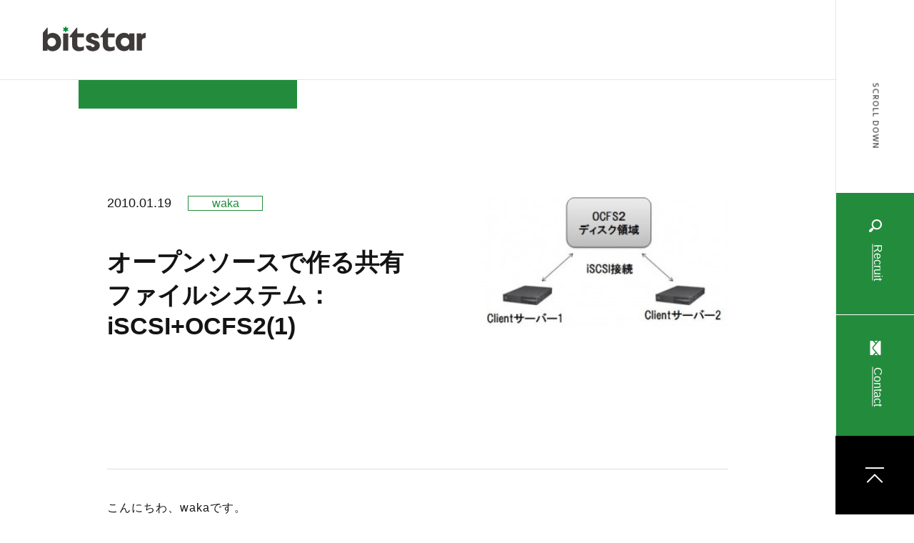

--- FILE ---
content_type: text/html; charset=UTF-8
request_url: https://bitstar.jp/blog/2010/01/19/878/
body_size: 8631
content:
<!DOCTYPE html>
<html lang="ja">
<head>
  <title>オープンソースで作る共有ファイルシステム：iSCSI+OCFS2(1)｜スタッフブログ - ビットスター株式会社</title>

  <meta name="description" content="オープンソースで作る共有ファイルシステム：iSCSI+OCFS2(1)｜スタッフブログ - ビットスター株式会社">
  <meta charset="utf-8" />
  <meta name="viewport" content="width=device-width,user-scalable=no">
  <meta property="og:title" content="オープンソースで作る共有ファイルシステム：iSCSI+OCFS2(1)｜スタッフブログ - ビットスター株式会社" />
  <meta property="og:description" content="こんにちわ、wakaです。今回からは弊社の主力業務のひとつであるシステム運用面でオープンソースを活用..." />
    <meta property="og:image" content="https://bitstar.jp/common/img/base/og.png">
    <meta property="og:url" content="https://bitstar.jp/blog/2010/01/19/878/" />
  <meta http-equiv="X-UA-Compatible" content="IE=edge"/>
  <script>
    (function(d) {
      var config = {
        kitId: 'sjz3qzn',
        scriptTimeout: 3000,
        async: true
      },
      h=d.documentElement,t=setTimeout(function(){h.className=h.className.replace(/\bwf-loading\b/g,"")+" wf-inactive";},config.scriptTimeout),tk=d.createElement("script"),f=false,s=d.getElementsByTagName("script")[0],a;h.className+=" wf-loading";tk.src='https://use.typekit.net/'+config.kitId+'.js';tk.async=true;tk.onload=tk.onreadystatechange=function(){a=this.readyState;if(f||a&&a!="complete"&&a!="loaded")return;f=true;clearTimeout(t);try{Typekit.load(config)}catch(e){}};s.parentNode.insertBefore(tk,s)
    })(document);
  </script>
  <script>
    (function(i,s,o,g,r,a,m){i['GoogleAnalyticsObject']=r;i[r]=i[r]||function(){
    (i[r].q=i[r].q||[]).push(arguments)},i[r].l=1*new Date();a=s.createElement(o),
    m=s.getElementsByTagName(o)[0];a.async=1;a.src=g;m.parentNode.insertBefore(a,m)
    })(window,document,'script','//www.google-analytics.com/analytics.js','ga');
    ga('create', 'UA-2970499-4', 'auto');
    ga('send', 'pageview');
  </script>
  <link rel="preconnect" href="https://fonts.gstatic.com">
  <link href="https://fonts.googleapis.com/css2?family=Hind:wght@400;700&display=swap" rel="stylesheet">
  <link rel="stylesheet" type="text/css" href="/common/js/libs/slick/slick.css"/>
  <link rel="stylesheet" type="text/css" href="/common/js/libs/slick/slick-theme.css"/>
  <link rel="shortcut icon" href="/common/img/base/favicon.ico" type="/common/img/base/favicon.ico">
  <link rel="stylesheet" href="/common/css/common.css?v7">
  
  <!-- 事例紹介固定ページのCSS -->
      
  <!-- 事例紹介のCSS -->
    <link rel="stylesheet" type="text/css" href="/common/css/work_style.css"/>
  
  <meta name='robots' content='max-image-preview:large' />
<link rel="alternate" title="oEmbed (JSON)" type="application/json+oembed" href="https://bitstar.jp/wp-json/oembed/1.0/embed?url=https%3A%2F%2Fbitstar.jp%2Fblog%2F2010%2F01%2F19%2F878%2F" />
<link rel="alternate" title="oEmbed (XML)" type="text/xml+oembed" href="https://bitstar.jp/wp-json/oembed/1.0/embed?url=https%3A%2F%2Fbitstar.jp%2Fblog%2F2010%2F01%2F19%2F878%2F&#038;format=xml" />
<style id='wp-img-auto-sizes-contain-inline-css' type='text/css'>
img:is([sizes=auto i],[sizes^="auto," i]){contain-intrinsic-size:3000px 1500px}
/*# sourceURL=wp-img-auto-sizes-contain-inline-css */
</style>
<style id='wp-emoji-styles-inline-css' type='text/css'>

	img.wp-smiley, img.emoji {
		display: inline !important;
		border: none !important;
		box-shadow: none !important;
		height: 1em !important;
		width: 1em !important;
		margin: 0 0.07em !important;
		vertical-align: -0.1em !important;
		background: none !important;
		padding: 0 !important;
	}
/*# sourceURL=wp-emoji-styles-inline-css */
</style>
<style id='wp-block-library-inline-css' type='text/css'>
:root{--wp-block-synced-color:#7a00df;--wp-block-synced-color--rgb:122,0,223;--wp-bound-block-color:var(--wp-block-synced-color);--wp-editor-canvas-background:#ddd;--wp-admin-theme-color:#007cba;--wp-admin-theme-color--rgb:0,124,186;--wp-admin-theme-color-darker-10:#006ba1;--wp-admin-theme-color-darker-10--rgb:0,107,160.5;--wp-admin-theme-color-darker-20:#005a87;--wp-admin-theme-color-darker-20--rgb:0,90,135;--wp-admin-border-width-focus:2px}@media (min-resolution:192dpi){:root{--wp-admin-border-width-focus:1.5px}}.wp-element-button{cursor:pointer}:root .has-very-light-gray-background-color{background-color:#eee}:root .has-very-dark-gray-background-color{background-color:#313131}:root .has-very-light-gray-color{color:#eee}:root .has-very-dark-gray-color{color:#313131}:root .has-vivid-green-cyan-to-vivid-cyan-blue-gradient-background{background:linear-gradient(135deg,#00d084,#0693e3)}:root .has-purple-crush-gradient-background{background:linear-gradient(135deg,#34e2e4,#4721fb 50%,#ab1dfe)}:root .has-hazy-dawn-gradient-background{background:linear-gradient(135deg,#faaca8,#dad0ec)}:root .has-subdued-olive-gradient-background{background:linear-gradient(135deg,#fafae1,#67a671)}:root .has-atomic-cream-gradient-background{background:linear-gradient(135deg,#fdd79a,#004a59)}:root .has-nightshade-gradient-background{background:linear-gradient(135deg,#330968,#31cdcf)}:root .has-midnight-gradient-background{background:linear-gradient(135deg,#020381,#2874fc)}:root{--wp--preset--font-size--normal:16px;--wp--preset--font-size--huge:42px}.has-regular-font-size{font-size:1em}.has-larger-font-size{font-size:2.625em}.has-normal-font-size{font-size:var(--wp--preset--font-size--normal)}.has-huge-font-size{font-size:var(--wp--preset--font-size--huge)}.has-text-align-center{text-align:center}.has-text-align-left{text-align:left}.has-text-align-right{text-align:right}.has-fit-text{white-space:nowrap!important}#end-resizable-editor-section{display:none}.aligncenter{clear:both}.items-justified-left{justify-content:flex-start}.items-justified-center{justify-content:center}.items-justified-right{justify-content:flex-end}.items-justified-space-between{justify-content:space-between}.screen-reader-text{border:0;clip-path:inset(50%);height:1px;margin:-1px;overflow:hidden;padding:0;position:absolute;width:1px;word-wrap:normal!important}.screen-reader-text:focus{background-color:#ddd;clip-path:none;color:#444;display:block;font-size:1em;height:auto;left:5px;line-height:normal;padding:15px 23px 14px;text-decoration:none;top:5px;width:auto;z-index:100000}html :where(.has-border-color){border-style:solid}html :where([style*=border-top-color]){border-top-style:solid}html :where([style*=border-right-color]){border-right-style:solid}html :where([style*=border-bottom-color]){border-bottom-style:solid}html :where([style*=border-left-color]){border-left-style:solid}html :where([style*=border-width]){border-style:solid}html :where([style*=border-top-width]){border-top-style:solid}html :where([style*=border-right-width]){border-right-style:solid}html :where([style*=border-bottom-width]){border-bottom-style:solid}html :where([style*=border-left-width]){border-left-style:solid}html :where(img[class*=wp-image-]){height:auto;max-width:100%}:where(figure){margin:0 0 1em}html :where(.is-position-sticky){--wp-admin--admin-bar--position-offset:var(--wp-admin--admin-bar--height,0px)}@media screen and (max-width:600px){html :where(.is-position-sticky){--wp-admin--admin-bar--position-offset:0px}}

/*# sourceURL=wp-block-library-inline-css */
</style><style id='global-styles-inline-css' type='text/css'>
:root{--wp--preset--aspect-ratio--square: 1;--wp--preset--aspect-ratio--4-3: 4/3;--wp--preset--aspect-ratio--3-4: 3/4;--wp--preset--aspect-ratio--3-2: 3/2;--wp--preset--aspect-ratio--2-3: 2/3;--wp--preset--aspect-ratio--16-9: 16/9;--wp--preset--aspect-ratio--9-16: 9/16;--wp--preset--color--black: #000000;--wp--preset--color--cyan-bluish-gray: #abb8c3;--wp--preset--color--white: #ffffff;--wp--preset--color--pale-pink: #f78da7;--wp--preset--color--vivid-red: #cf2e2e;--wp--preset--color--luminous-vivid-orange: #ff6900;--wp--preset--color--luminous-vivid-amber: #fcb900;--wp--preset--color--light-green-cyan: #7bdcb5;--wp--preset--color--vivid-green-cyan: #00d084;--wp--preset--color--pale-cyan-blue: #8ed1fc;--wp--preset--color--vivid-cyan-blue: #0693e3;--wp--preset--color--vivid-purple: #9b51e0;--wp--preset--gradient--vivid-cyan-blue-to-vivid-purple: linear-gradient(135deg,rgb(6,147,227) 0%,rgb(155,81,224) 100%);--wp--preset--gradient--light-green-cyan-to-vivid-green-cyan: linear-gradient(135deg,rgb(122,220,180) 0%,rgb(0,208,130) 100%);--wp--preset--gradient--luminous-vivid-amber-to-luminous-vivid-orange: linear-gradient(135deg,rgb(252,185,0) 0%,rgb(255,105,0) 100%);--wp--preset--gradient--luminous-vivid-orange-to-vivid-red: linear-gradient(135deg,rgb(255,105,0) 0%,rgb(207,46,46) 100%);--wp--preset--gradient--very-light-gray-to-cyan-bluish-gray: linear-gradient(135deg,rgb(238,238,238) 0%,rgb(169,184,195) 100%);--wp--preset--gradient--cool-to-warm-spectrum: linear-gradient(135deg,rgb(74,234,220) 0%,rgb(151,120,209) 20%,rgb(207,42,186) 40%,rgb(238,44,130) 60%,rgb(251,105,98) 80%,rgb(254,248,76) 100%);--wp--preset--gradient--blush-light-purple: linear-gradient(135deg,rgb(255,206,236) 0%,rgb(152,150,240) 100%);--wp--preset--gradient--blush-bordeaux: linear-gradient(135deg,rgb(254,205,165) 0%,rgb(254,45,45) 50%,rgb(107,0,62) 100%);--wp--preset--gradient--luminous-dusk: linear-gradient(135deg,rgb(255,203,112) 0%,rgb(199,81,192) 50%,rgb(65,88,208) 100%);--wp--preset--gradient--pale-ocean: linear-gradient(135deg,rgb(255,245,203) 0%,rgb(182,227,212) 50%,rgb(51,167,181) 100%);--wp--preset--gradient--electric-grass: linear-gradient(135deg,rgb(202,248,128) 0%,rgb(113,206,126) 100%);--wp--preset--gradient--midnight: linear-gradient(135deg,rgb(2,3,129) 0%,rgb(40,116,252) 100%);--wp--preset--font-size--small: 13px;--wp--preset--font-size--medium: 20px;--wp--preset--font-size--large: 36px;--wp--preset--font-size--x-large: 42px;--wp--preset--spacing--20: 0.44rem;--wp--preset--spacing--30: 0.67rem;--wp--preset--spacing--40: 1rem;--wp--preset--spacing--50: 1.5rem;--wp--preset--spacing--60: 2.25rem;--wp--preset--spacing--70: 3.38rem;--wp--preset--spacing--80: 5.06rem;--wp--preset--shadow--natural: 6px 6px 9px rgba(0, 0, 0, 0.2);--wp--preset--shadow--deep: 12px 12px 50px rgba(0, 0, 0, 0.4);--wp--preset--shadow--sharp: 6px 6px 0px rgba(0, 0, 0, 0.2);--wp--preset--shadow--outlined: 6px 6px 0px -3px rgb(255, 255, 255), 6px 6px rgb(0, 0, 0);--wp--preset--shadow--crisp: 6px 6px 0px rgb(0, 0, 0);}:where(.is-layout-flex){gap: 0.5em;}:where(.is-layout-grid){gap: 0.5em;}body .is-layout-flex{display: flex;}.is-layout-flex{flex-wrap: wrap;align-items: center;}.is-layout-flex > :is(*, div){margin: 0;}body .is-layout-grid{display: grid;}.is-layout-grid > :is(*, div){margin: 0;}:where(.wp-block-columns.is-layout-flex){gap: 2em;}:where(.wp-block-columns.is-layout-grid){gap: 2em;}:where(.wp-block-post-template.is-layout-flex){gap: 1.25em;}:where(.wp-block-post-template.is-layout-grid){gap: 1.25em;}.has-black-color{color: var(--wp--preset--color--black) !important;}.has-cyan-bluish-gray-color{color: var(--wp--preset--color--cyan-bluish-gray) !important;}.has-white-color{color: var(--wp--preset--color--white) !important;}.has-pale-pink-color{color: var(--wp--preset--color--pale-pink) !important;}.has-vivid-red-color{color: var(--wp--preset--color--vivid-red) !important;}.has-luminous-vivid-orange-color{color: var(--wp--preset--color--luminous-vivid-orange) !important;}.has-luminous-vivid-amber-color{color: var(--wp--preset--color--luminous-vivid-amber) !important;}.has-light-green-cyan-color{color: var(--wp--preset--color--light-green-cyan) !important;}.has-vivid-green-cyan-color{color: var(--wp--preset--color--vivid-green-cyan) !important;}.has-pale-cyan-blue-color{color: var(--wp--preset--color--pale-cyan-blue) !important;}.has-vivid-cyan-blue-color{color: var(--wp--preset--color--vivid-cyan-blue) !important;}.has-vivid-purple-color{color: var(--wp--preset--color--vivid-purple) !important;}.has-black-background-color{background-color: var(--wp--preset--color--black) !important;}.has-cyan-bluish-gray-background-color{background-color: var(--wp--preset--color--cyan-bluish-gray) !important;}.has-white-background-color{background-color: var(--wp--preset--color--white) !important;}.has-pale-pink-background-color{background-color: var(--wp--preset--color--pale-pink) !important;}.has-vivid-red-background-color{background-color: var(--wp--preset--color--vivid-red) !important;}.has-luminous-vivid-orange-background-color{background-color: var(--wp--preset--color--luminous-vivid-orange) !important;}.has-luminous-vivid-amber-background-color{background-color: var(--wp--preset--color--luminous-vivid-amber) !important;}.has-light-green-cyan-background-color{background-color: var(--wp--preset--color--light-green-cyan) !important;}.has-vivid-green-cyan-background-color{background-color: var(--wp--preset--color--vivid-green-cyan) !important;}.has-pale-cyan-blue-background-color{background-color: var(--wp--preset--color--pale-cyan-blue) !important;}.has-vivid-cyan-blue-background-color{background-color: var(--wp--preset--color--vivid-cyan-blue) !important;}.has-vivid-purple-background-color{background-color: var(--wp--preset--color--vivid-purple) !important;}.has-black-border-color{border-color: var(--wp--preset--color--black) !important;}.has-cyan-bluish-gray-border-color{border-color: var(--wp--preset--color--cyan-bluish-gray) !important;}.has-white-border-color{border-color: var(--wp--preset--color--white) !important;}.has-pale-pink-border-color{border-color: var(--wp--preset--color--pale-pink) !important;}.has-vivid-red-border-color{border-color: var(--wp--preset--color--vivid-red) !important;}.has-luminous-vivid-orange-border-color{border-color: var(--wp--preset--color--luminous-vivid-orange) !important;}.has-luminous-vivid-amber-border-color{border-color: var(--wp--preset--color--luminous-vivid-amber) !important;}.has-light-green-cyan-border-color{border-color: var(--wp--preset--color--light-green-cyan) !important;}.has-vivid-green-cyan-border-color{border-color: var(--wp--preset--color--vivid-green-cyan) !important;}.has-pale-cyan-blue-border-color{border-color: var(--wp--preset--color--pale-cyan-blue) !important;}.has-vivid-cyan-blue-border-color{border-color: var(--wp--preset--color--vivid-cyan-blue) !important;}.has-vivid-purple-border-color{border-color: var(--wp--preset--color--vivid-purple) !important;}.has-vivid-cyan-blue-to-vivid-purple-gradient-background{background: var(--wp--preset--gradient--vivid-cyan-blue-to-vivid-purple) !important;}.has-light-green-cyan-to-vivid-green-cyan-gradient-background{background: var(--wp--preset--gradient--light-green-cyan-to-vivid-green-cyan) !important;}.has-luminous-vivid-amber-to-luminous-vivid-orange-gradient-background{background: var(--wp--preset--gradient--luminous-vivid-amber-to-luminous-vivid-orange) !important;}.has-luminous-vivid-orange-to-vivid-red-gradient-background{background: var(--wp--preset--gradient--luminous-vivid-orange-to-vivid-red) !important;}.has-very-light-gray-to-cyan-bluish-gray-gradient-background{background: var(--wp--preset--gradient--very-light-gray-to-cyan-bluish-gray) !important;}.has-cool-to-warm-spectrum-gradient-background{background: var(--wp--preset--gradient--cool-to-warm-spectrum) !important;}.has-blush-light-purple-gradient-background{background: var(--wp--preset--gradient--blush-light-purple) !important;}.has-blush-bordeaux-gradient-background{background: var(--wp--preset--gradient--blush-bordeaux) !important;}.has-luminous-dusk-gradient-background{background: var(--wp--preset--gradient--luminous-dusk) !important;}.has-pale-ocean-gradient-background{background: var(--wp--preset--gradient--pale-ocean) !important;}.has-electric-grass-gradient-background{background: var(--wp--preset--gradient--electric-grass) !important;}.has-midnight-gradient-background{background: var(--wp--preset--gradient--midnight) !important;}.has-small-font-size{font-size: var(--wp--preset--font-size--small) !important;}.has-medium-font-size{font-size: var(--wp--preset--font-size--medium) !important;}.has-large-font-size{font-size: var(--wp--preset--font-size--large) !important;}.has-x-large-font-size{font-size: var(--wp--preset--font-size--x-large) !important;}
/*# sourceURL=global-styles-inline-css */
</style>

<style id='classic-theme-styles-inline-css' type='text/css'>
/*! This file is auto-generated */
.wp-block-button__link{color:#fff;background-color:#32373c;border-radius:9999px;box-shadow:none;text-decoration:none;padding:calc(.667em + 2px) calc(1.333em + 2px);font-size:1.125em}.wp-block-file__button{background:#32373c;color:#fff;text-decoration:none}
/*# sourceURL=/wp-includes/css/classic-themes.min.css */
</style>
<link rel="https://api.w.org/" href="https://bitstar.jp/wp-json/" /><link rel="alternate" title="JSON" type="application/json" href="https://bitstar.jp/wp-json/wp/v2/blog/878" /><link rel="canonical" href="https://bitstar.jp/blog/2010/01/19/878/" />
</head>
<body id="cat-staff-single" class="page-single ">

  
<header class="l-header">
  <div class="l-header-in">
    <div class="l-header-in-top">
      <div class="l-header-in-line">
        
      </div>
      <p class="l-header-in-line-txt u-text-12 eachTextAnime">
        SCROLL DOWN
      </p>
    </div>

    <div class="l-header-in-sp-logo">
      <a href="/">
        <img src="
        /common/img/base/logo.svg" alt="bitstar" width="144" height="38">
      </a>
    </div>

    <div class="l-header-in-sp-recruit">
    <a href="https://recruit.bitstar.jp/" class="l-header-in-bottom-green">
      <span class="m-icon"><img src="/common/img/base/glass-white.svg" alt="" width="18" height="24"></span>
      <span class="m-line">Recruit</span>
    </a>
    </div>
    <div class="l-header-in-sp-contact">
      <a href="/contact/" class="l-header-in-bottom-green">
        <span class="m-icon"><img src="/common/img/base/mail-icon.svg" alt="" width="18" height="24"></span>
        <span class="m-line">Contact</span>
      </a>
    </div>

    <div class="l-header-in-middle">
      <div class="btn-trigger">
        <span></span>
        <span></span>
        <span></span>
      </div>
    </div>


    <div class="l-header-in-bottom">
      <a href="https://recruit.bitstar.jp/" class="l-header-in-bottom-green">
        <span class="m-icon"><img src="/common/img/header/glass-white.svg" alt="" width="18" height="24"></span>
        <span class="m-line">Recruit</span>
      </a>
      <a href="/contact/" class="l-header-in-bottom-green">
        <span class="m-icon"><img src="/common/img/base/mail-icon.svg" alt="" width="18" height="24"></span>
        <span class="m-line">Contact</span>
      </a>
      <a href="#" class="l-header-in-bottom-anker">
        <img src="/common/img/base/anker-icon.svg" alt="TOP" width="28" height="24">
      </a>
    </div>
  </div><!-- l-header -->

</header><!-- /header -->

<div class="l-header-sp">
  <div class="l-header-sp-in">
    <p class="l-header-sp-in-logo">
      <a href="/"><img src="/common/img/header/logo.svg" alt="" width="148" height="44"></a>
    </p>
    <div class="l-header-sp-column">
      <div class="l-header-sp-column-l">
        <ul class="l-header-sp-list">
          <li class="l-header-sp-list-item">
            <a href="/news/" class="u-text-62">
              NEWS
            </a>
          </li>
          <li class="l-header-sp-list-item">
            <a href="/company/" class="u-text-62">
              COMPANY
            </a>
          </li>
          <li class="l-header-sp-list-item">
            <a href="/business/" class="u-text-62">
              BUSINESS
            </a>
          </li>
          <li class="l-header-sp-list-item">
            <a href="/works/" class="u-text-62">
              WORKS
            </a>
          </li>
          <li class="l-header-sp-list-item">
            <a href="/action/" class="u-text-62">
              ACTION
            </a>
          </li>
        </ul><!-- l-header-sp-list -->
      </div><!-- l-header-sp-column-l -->
      <div class="l-header-sp-column-r">
        <ul class="l-header-sp-list">
          <li class="l-header-sp-list-item">
            <a href="https://recruit.bitstar.jp/" class="u-text-45" target="_blank">
              RECRUIT <span><img src="/common/img/header/blank-white.svg" alt="" width="24" height="24"></span>
            </a>
          </li>
          <li class="l-header-sp-list-item">
            <a href="/blog/" class="u-text-45">
              STAFF BLOG
            </a>
          </li>
          <li class="l-header-sp-list-item">
            <a href="/contact/" class="u-text-45">
              CONTACT US
            </a>
          </li>
        </ul><!-- l-header-sp-list -->
        <ul class="l-header-sp-list-sub">
          <li class="l-header-sp-list-sub-item">
            <a href="/sitemap/" class="u-text-18">
              サイトマップ
            </a>
          </li>
          <li class="l-header-sp-list-sub-item">
            <a href="/yakkan/" class="u-text-18">
              約款
            </a>
          </li>
          <li class="l-header-sp-list-sub-item">
            <a href="/iso27001/" class="u-text-18">
              情報セキュリティ
            </a>
          </li>
          <li class="l-header-sp-list-sub-item">
            <a href="/privacy/" class="u-text-18">
              プライバシーポリシー
            </a>
          </li>
        </ul>
        <ul class="l-header-sp-list-sns">
          <li class="l-header-sp-list-sns-item">
            <a href="https://twitter.com/bitstar_jp" target="_blank"><img src="/common/img/foot/tw-icon.svg" alt="Xのアイコン" width="50" height="auto"></a>
          </li>
          <li class="l-header-sp-list-sns-item">
            <a href="https://www.facebook.com/bitstar.jp/" target="_blank"><img src="/common/img/foot/fb-icon.svg" alt="Facebookのアイコン" width="54" height="auto"></a>
          </li>
          <li class="l-header-sp-list-sns-item">
            <a href="https://www.instagram.com/bitstar.inc/" target="_blank"><img src="/common/img/foot/ig-icon.svg" alt="Instagramのアイコン" width="54" height="auto"></a>
          </li>
          <li class="l-header-sp-list-sns-item l-header-sp-list-sns-item--connpass">
            <a href="https://bitstar.connpass.com" target="_blank"><img src="/common/img/foot/connpass.png" alt="connpassのアイコン" width="130" height="auto"></a>
          </li>
        </ul>
      </div><!-- l-header-sp-column-l -->
    </div><!-- l-header-sp-column -->
    
    
  </div><!-- l-header-sp-in -->
</div><!-- l-header-sp -->

<div class="m-container">

  <div class="m-page">
    <div class="m-page-logo">
      <a href="/">
        <img src="/common/img/base/logo.svg" alt="bitstar" width="144" height="38">
      </a>
    </div>
  </div>

  <div class="m-page-nav m-news">
    <div class="l-wrap l-wrap-sp">

    </div>
  </div><!-- m-page-nav -->

  <div class="m-news-contents">
        <div class="m-news-contents-single">
      <div class="m-news-contents-column">
        <div class="m-news-contents-column-l">
          <dl class="m-news-contents-column-l-dl">
            <dt class="m-news-contents-column-l-dt m-news-contents-day u-text-18">
              2010.01.19            </dt>
                        <dd class="m-news-contents-column-l-dd m-news-contents-cat c-green u-text-16">
                              <span><a href="https://bitstar.jp/blog-cat/waka/">waka</a></span>
                          </dd>
                      </dl>
          <h1 class="m-news-contents-column-l-title u-text-34 m-bold">
            オープンソースで作る共有ファイルシステム：iSCSI+OCFS2(1)          </h1>
        </div>
        <div class="m-news-contents-column-r">
          <figure>
                        <img src="https://bitstar.jp/_wp/wp-content/uploads/2010/01/blog20100119-300x158.jpg" alt="" />
                      </figure>
        </div>
      </div><!-- m-news-contents-column -->

      <div class="m-news-contents-wysiwyg m-news-contents-wysiwyg-border">

        <p>こんにちわ、wakaです。<br />
今回からは弊社の主力業務のひとつであるシステム運用面でオープンソースを活用したピックスを紹介していきたいと思います。<br />
第1回目は共有ファイルシステムについてのお話です。</p>
<p>さて、皆さんファイル共有したいというときには何を使用するでしょうか？<br />
Linuxになじみのある方であればNFS、Sambaあたりを思い浮かべると思います。<br />
いずれもディレクトリ単位でのファイル共有をアプリケーションレイヤで行う仕組みです。<br />
これらはアプリケーションレイヤでのファイル共有システムであるため、最大で60MB/秒ほどの転送速度が限界のようです。</p>
<p>では、データベースサーバーのような高速でのファイルI/O処理を行う必要がある場合のファイル共有はどうしたらよいのでしょうか？<br />
その答えとなるのが今回のトピックスである「共有ファイルシステム：iSCSI+OCFS2」となります。<br />
その名の通りファイルシステムレベルでの共有を行うため、アプリケーションに依存することなく高速な転送速度が期待できます。<br />
しかし、一方ではファイルシステムについての正しい知識・複雑な管理が必要なため敷居が高いのも事実です。</p>
<p>以下に要点をまとめます。</p>
<p>○<b>ファイル共有について</b><br />
(1)NFS(NetworkFileSystem)<br />
現在version4がリリースされている。ディレクトリ・ファイル単位でのファイル共有機能が使用可能。<br />
設定・構築は比較的容易。ファイルI/Oの性能面で厳しい要件が求められない場合は最適。<br />
※version4でのI/O限界値はReadで約80MB/sec、Writeで約60MB/secほど。<br />
(2)Samba<br />
Linux系OSでWindowsファイルサーバーなどとの相互接続を実現するフリーソフトウェア。<br />
ディレクトリ単位でのファイル共有機能が使用可能。</p>
<p>○<b>ファイルシステムについて</b><br />
(1)Linuxローカルファイルシステムとしては通常使用されるのはext2/ext3/ReiserFSあたり？<br />
これらは非共有型のファイルシステムなので無理やり共有して使用するとファイルシステムが壊れる。<br />
(2)共有型ファイルシステムとしてはOCFS2(Oracle Cluster File System)/RedHat GFS/ZFSなど。<br />
共有型ファイルシステムであり、使用用途は様々。GBイーサ環境が安価で構築できるようになり、手間を惜しまなければ低価格の機材構成でオープンソースのみを利用して比較的高性能な共有ファイルシステム環境が構築することができる。</p>
<p>○<b>構築について</b><br />
(1)物理的にもファイルシステムが共有できる必要があるため、今回はiSCSIで複数OSから接続したディスク領域にOCFS2環境を構築する。<br />
(2)構築手順<br />
　①iSCSI Target サーバー(ディスク領域として接続される側)の構築<br />
　②iSCSI Client サーバー(接続する側)の構築<br />
　③Clientサーバー上でiSCSI接続したディスク領域にOCFS2ファイルシステムの構築<br />
　④共有ファイルシステム動作試験/性能測定<br />
(3)構築例環境<br />
OS：CentOS5.4<br />
<構成図><br />
<a href="https://bitstar.jp/blog/?p=886" rel="attachment wp-att-899"><img decoding="async" src="https://bitstar.jp/_wp/wp-content/uploads/2010/01/blog20100119-300x158.jpg" alt="blog20100119" title="blog20100119" width="300" height="158" class="alignnone size-medium wp-image-899" /></a></p>
<p>今回はここまで、次回からは実際に環境構築していきます。</p>
<p>waka</p>

      </div>




                      <div class="m-post-links">
            <div class="m-post-links-item">
                      <a href="https://bitstar.jp/blog/2010/01/21/915/" class="m-post-links-item-prev">
                <img src="/common/img/base/allow-black.svg" alt="" width="20">
              </a>
                    </div>
            <div class="m-post-links-item-center">
              <a href="/blog/" class="">一覧に戻る</a>
            </div>
            <div class="m-post-links-item">
                      <a href="https://bitstar.jp/blog/2010/01/14/865/" class="m-post-links-item-next">
                <img src="/common/img/base/allow-black.svg" alt="" width="20">
              </a>
                    </div>
          </div>
          <!-- <div class="m-post-links-item-center">
            <a href="" class="">一覧に戻る</a>
          </div> -->
      


    </div><!-- m-news-contents-single- -->
      </div><!-- m-news-contents -->



</div><!-- m-container -->

<footer class="m-foot">
  <div class="l-wrap l-wrap-sp">
    <div class="m-foot-column">
      <div class="m-foot-column-l">
        <a href="/" title="" class="m-foot-column-l-logo"><img src="/common/img/foot/foot-logo.svg" alt="ITでこまったをよかったに。" width="210" height="78"></a>
        <div class="m-foot-column-l-in">
          <p class="m-foot-column-l-link u-text-15">
            <span>Tel.</span><a href="tel:0112410064" class="u-text-15">011-241-0064</a>
          </p>
          <p class="m-foot-column-l-link u-text-15">
            <span>Fax.050-3737-4978</span>
          </p>
          <ul class="m-foot-bottom-r-sns-list pc-Only">
              <li class="m-foot-bottom-r-sns-list-item">
                <a href="https://twitter.com/bitstar_jp" target="_blank">
                  <img src="/common/img/foot/tw-icon.svg" alt="Xのアイコン" width="23" height="23">
                </a>
              </li>
              <li class="m-foot-bottom-r-sns-list-item">
                <a href="https://www.facebook.com/bitstar.jp/" target="_blank">
                  <img src="/common/img/foot/fb-icon.svg" alt="Facebookのアイコン" width="30" height="30">
                </a>
              </li>
              <li class="m-foot-bottom-r-sns-list-item">
                <a href="https://www.instagram.com/bitstar.inc/" target="_blank">
                  <img src="/common/img/foot/ig-icon.svg" alt="Instagramのアイコン" width="30" height="30">
                </a>
              </li>
              <li class="m-foot-bottom-r-sns-list-item m-foot-bottom-r-sns-list-item--connpass">
                <a href="https://bitstar.connpass.com" target="_blank">
                  <img src="/common/img/foot/connpass.png" alt="connpassのアイコン" width="130" height="44">
                </a>
              </li>
            </ul>
        </div>

      </div><!-- m-foot-column-l -->
      <div class="m-foot-column-r">
      <p class="m-foot-column-r-txt u-text-14">
          札幌本社　<br class="sp-Only">〒060-0061　札幌市中央区南1条西4-5-1 札幌大手町ビルB1<br><br>
          東京オフィス　<br class="sp-Only">〒160-0023　東京都新宿区西新宿7-20-1 住友不動産西新宿ビル32F<br><br>
          福岡オフィス　<br class="sp-Only">〒810-0041　福岡県福岡市中央区大名2-6-11 Fukuoka Growth Next<br><br>
          Busico.銀座　<br class="sp-Only">〒104-0061　東京都中央区銀座1-3-3 G1ビル7F<br><br>
          Busico.梅田　<br class="sp-Only">〒530-0001　大阪市北区梅田1-11-4-923号 大阪駅前第4ビル9F
        </p>
      </div><!-- m-foot-column-r -->
    </div><!-- m-foot-column -->

    <div class="m-foot-bottom">
      <div class="m-foot-bottom-l">
        <p class="m-foot-bottom-copy u-text-14 pc-Only">
          2021 © bitstar Inc.
        </p>
      </div>
      <div class="m-foot-bottom-r">
        <a href="https://recruit.bitstar.jp/" target="_blank" class="m-foot-bottom-r-sns-link u-text-17 sp-Only">
          <img src="/common/img/foot/glass-bk.svg" alt="" width="20" height="16">
          <span>Recruit</span>
        </a>
        <a href="/contact/" title="" class="m-foot-bottom-r-sns-link u-text-17 sp-Only">
          <img src="/common/img/foot/mail-bk.svg" alt="メールのアイコン" width="20" height="16">
          <span>Contact</span>
        </a>
        <div class="m-foot-bottom-r-sns">
          <ul class="m-foot-bottom-r-sns-list sp-Only">
            <li class="m-foot-bottom-r-sns-list-item">
              <a href="https://twitter.com/bitstar_jp" title="" target="_blank">
                <img src="/common/img/foot/tw-icon.svg" alt="Xのアイコン" width="23" height="23">
              </a>
            </li>
            <li class="m-foot-bottom-r-sns-list-item">
              <a href="https://www.facebook.com/bitstar.jp/" target="_blank">
                <img src="/common/img/foot/fb-icon.svg" alt="Facebookのアイコン" width="30" height="30">
              </a>
            </li>
            <li class="m-foot-bottom-r-sns-list-item">
              <a href="https://www.instagram.com/bitstar.inc/" target="_blank">
                <img src="/common/img/foot/ig-icon.svg" alt="Instagramのアイコン" width="30" height="30">
              </a>
            </li>
            <li class="m-foot-bottom-r-sns-list-item m-foot-bottom-r-sns-list-item--connpass">
              <a href="https://bitstar.connpass.com" target="_blank">
                <img src="/common/img/foot/connpass.png" alt="connpassのアイコン" width="130" height="auto">
              </a>
            </li>
          </ul>
          <div class="m-foot-bottom-r-send">
            <a href="https://recruit.bitstar.jp/" target="_blank" class="m-foot-bottom-r-sns-link u-text-17 pc-Only">
              <img src="/common/img/foot/glass-bk.svg" alt="虫眼鏡のアイコン" width="20" height="16">
              <span>Recruit</span>
            </a>
            <a href="/contact/" title="" class="m-foot-bottom-r-sns-link u-text-17 pc-Only">
              <img src="/common/img/foot/mail-bk.svg" alt="メールのアイコン" width="20" height="16">
              <span>Contact</span>
            </a>
          </div>
        </div>
        
      </div>
      <p class="m-foot-bottom-copy sp-Only u-text-14">
        2021 © bitstar Inc.
      </p>
    </div>
  </div><!-- l-wrap l-wrap-sp -->

</footer>

<script type="speculationrules">
{"prefetch":[{"source":"document","where":{"and":[{"href_matches":"/*"},{"not":{"href_matches":["/_wp/wp-*.php","/_wp/wp-admin/*","/_wp/wp-content/uploads/*","/_wp/wp-content/*","/_wp/wp-content/plugins/*","/_wp/wp-content/themes/_master_tmpl/*","/*\\?(.+)"]}},{"not":{"selector_matches":"a[rel~=\"nofollow\"]"}},{"not":{"selector_matches":".no-prefetch, .no-prefetch a"}}]},"eagerness":"conservative"}]}
</script>
  <script src="/common/js/libs/jquery-2.1.0.min.js"></script>
<!--   <script src="/common/js/libs/jquery-letterfx.min.js"></script>
  <script src="/common/js/libs/tuxsudo.min.js"></script> -->
  <script type="text/javascript" src="/common/js/libs/slick/slick.min.js"></script>
  <script src="/common/js/script.js?v5"></script>
  </body>
  </html>



--- FILE ---
content_type: image/svg+xml
request_url: https://bitstar.jp/common/img/foot/fb-icon.svg
body_size: 604
content:
<?xml version="1.0" encoding="UTF-8"?>
<svg id="_レイヤー_2" data-name="レイヤー 2" xmlns="http://www.w3.org/2000/svg" viewBox="0 0 28 27.83">
  <defs>
    <style>
      .cls-1 {
        fill: #fff;
      }
    </style>
  </defs>
  <g id="_レイヤー_1-2" data-name="レイヤー 1">
    <path class="cls-1" d="M28,14C28,6.27,21.73,0,14,0S0,6.27,0,14c0,6.89,5.01,12.75,11.81,13.83v-9.79h-3.55v-4h3.55v-3.13c0-3.54,2.09-5.44,5.29-5.44,1.05.01,2.1.11,3.14.27v3.44h-1.77c-1.09-.16-2.11.59-2.27,1.69-.02.17-.03.34-.01.5v2.63h3.88l-.62,4h-3.26v9.79c6.79-1.07,11.79-6.92,11.81-13.79Z"/>
  </g>
</svg>

--- FILE ---
content_type: image/svg+xml
request_url: https://bitstar.jp/common/img/base/glass-white.svg
body_size: 2539
content:
<?xml version="1.0" encoding="UTF-8"?>
<svg id="_x32_" xmlns="http://www.w3.org/2000/svg" version="1.1" viewBox="0 0 512 512">
  <!-- Generator: Adobe Illustrator 29.5.1, SVG Export Plug-In . SVG Version: 2.1.0 Build 141)  -->
  <defs>
    <style>
      .st0 {
        fill: #fff;
      }
    </style>
  </defs>
  <path class="st0" d="M88.2,496.9l85.4-85.4c-7.3-4.8-14.4-9.9-21.1-15.4l31.5-31.5c1.8,1.4,3.6,2.7,5.4,4,1.2.9,2.5,1.8,3.7,2.6.2.1.4.3.6.4,1.3.9,2.5,1.7,3.8,2.5,2.7,1.8,5.5,3.5,8.4,5.2,30.2,17.7,65.3,27.9,102.7,27.9s72.6-10.2,102.7-27.9c30.1-17.7,55.3-42.9,73-73,17.7-30.2,27.9-65.3,27.9-102.7s-10.2-72.6-27.9-102.7c-.7-1.2-1.5-2.5-2.2-3.7-1-1.6-1.9-3.1-3-4.7-1.8-2.7-3.6-5.4-5.5-8.1-.6-.9-1.3-1.8-1.9-2.6-.7-.9-1.4-1.8-2.1-2.7-.7-.8-1.3-1.7-2-2.5-1.3-1.7-2.7-3.3-4.1-4.9-7-8.3-14.7-16-23-23-1.6-1.4-3.2-2.7-4.9-4.1-.8-.7-1.7-1.3-2.5-2-.9-.7-1.8-1.4-2.7-2.1-.9-.6-1.7-1.3-2.6-1.9-2.6-1.9-5.3-3.8-8.1-5.5-1.5-1-3.1-2-4.7-3-1.2-.8-2.4-1.5-3.7-2.2C380.9,10.2,345.8,0,308.4,0s-72.5,10.2-102.7,27.9c-30.1,17.7-55.3,42.9-73,73-17.7,30.2-27.9,65.3-27.9,102.7s10.2,72.6,27.9,102.7c1.1,1.9,2.2,3.7,3.4,5.6.6.9,1.2,1.8,1.8,2.8.8,1.3,1.7,2.5,2.5,3.8.1.2.3.4.4.6.8,1.2,1.7,2.5,2.6,3.7,1.3,1.8,2.7,3.6,4,5.4l-31.5,31.5c-5.5-6.8-10.6-13.8-15.4-21.1L15.1,423.8C5,433.9,0,447.1,0,460.4s5,26.4,15.1,36.5c20.2,20.2,52.9,20.2,73,0ZM188.7,284.7c-.3-.4-.6-.8-.8-1.3-.3-.5-.6-1-1-1.4-.3-.4-.6-.9-.9-1.3-.4-.6-.7-1.1-1.1-1.7-.3-.5-.7-1.1-1-1.6-.7-1.2-1.4-2.3-2-3.5,0,0-.1-.2-.2-.3-.5-1-1-1.9-1.5-2.9-.2-.4-.4-.8-.6-1.2-.4-.8-.8-1.5-1.2-2.3-.7-1.5-1.4-3-2.1-4.5-8.1-18-12.6-38-12.6-59s4.5-41,12.6-59c14.5-32.4,40.6-58.5,73-73,18-8.1,38-12.6,59-12.6s41,4.5,59,12.6c5.1,2.3,10,4.8,14.7,7.6.5.3,1.1.6,1.6,1,1.5.9,3,1.9,4.5,2.9.8.5,1.7,1.1,2.5,1.7,1,.7,2.1,1.4,3.1,2.2,1.5,1.1,3.1,2.3,4.6,3.5,8.6,6.8,16.4,14.6,23.2,23.2,1.2,1.5,2.4,3,3.5,4.6.8,1,1.5,2,2.2,3.1.6.8,1.2,1.7,1.7,2.5,1,1.5,2,3,2.9,4.5.3.5.7,1.1,1,1.6,2.8,4.7,5.4,9.6,7.6,14.7,8.1,18,12.6,38,12.6,59s-4.5,41-12.6,59c-14.5,32.4-40.6,58.5-73,73-18,8.1-38,12.6-59,12.6s-41-4.5-59-12.6c-1.5-.7-3-1.4-4.5-2.1-.8-.4-1.6-.8-2.3-1.2-.4-.2-.8-.4-1.2-.6-1-.5-1.9-1-2.9-1.5-.1,0-.2-.1-.3-.2-1.2-.6-2.3-1.3-3.5-2-.5-.3-1.1-.6-1.6-1-.6-.3-1.2-.7-1.7-1.1-.4-.3-.9-.6-1.3-.9-.5-.3-1-.6-1.4-1-.4-.3-.8-.5-1.3-.8-.4-.3-.8-.6-1.2-.9-.3-.1-.5-.3-.7-.5-.5-.3-1-.7-1.5-1-3.7-2.7-7.3-5.5-10.8-8.6-.6-.5-1.3-1.1-1.9-1.7-.8-.7-1.6-1.4-2.4-2.2-.9-.9-1.8-1.7-2.7-2.6-.9-.9-1.8-1.8-2.6-2.7-.7-.8-1.5-1.6-2.2-2.4-.6-.6-1.1-1.2-1.7-1.9-3-3.4-5.9-7-8.6-10.8-.4-.5-.7-1-1-1.5-.2-.2-.4-.5-.5-.7-.3-.4-.6-.8-.9-1.2Z"/>
</svg>

--- FILE ---
content_type: image/svg+xml
request_url: https://bitstar.jp/common/img/header/logo.svg
body_size: 1897
content:
<svg id="レイヤー_1" data-name="レイヤー 1" xmlns="http://www.w3.org/2000/svg" viewBox="0 0 148 44"><defs><style>.cls-1{fill:#fff;stroke:#e6e6e6;stroke-miterlimit:10;}</style></defs><polygon class="cls-1" points="34 4.69 35.2 7.4 38.15 7.08 36.4 9.48 38.15 11.87 35.2 11.55 34 14.27 32.81 11.55 29.86 11.87 31.61 9.48 29.86 7.08 32.81 7.4 34 4.69"/><path class="cls-1" d="M73.9,22c0-.52-.13-1.82-2.24-1.82-1.52,0-2,.95-2,1.6,0,1.3,1.78,2,3.68,2.6,4.06,1.12,8.39,2.33,8.39,7.52s-4.46,8.17-9.77,8.17c-3.64,0-9.13-1.64-9.78-8h7.14A2.55,2.55,0,0,0,72,34.3c1.21,0,2.51-.69,2.51-1.86,0-1.86-1.77-2.07-6.36-3.85-3.11-1-5.7-3-5.7-6.27,0-4.75,4.32-7.91,9.29-7.91,3.16,0,8.61,1.26,9.21,7.57Z"/><path class="cls-1" d="M130.31,39.1h-7.18V36.51H123c-1.21,2.33-4.19,3.41-7,3.41-7.61,0-12.07-6-12.07-12.84,0-7.87,5.67-12.8,12.07-12.8,3.93,0,6.14,1.91,7,3.37h.09V15.1h7.18Zm-13.19-5.88a5.92,5.92,0,0,0,6-6.14,6,6,0,1,0-12,.09A6,6,0,0,0,117.12,33.22Z"/><path class="cls-1" d="M133.49,15.23h6.74v2.55h.09c.61-1.17,1.86-3.37,6-3.37v7.22c-3.33.09-5.66.78-5.66,4.41V39.23h-7.18Z"/><path class="cls-1" d="M59.56,20.68H50.21v5.17a35,35,0,0,0,.21,5.91c.42,2.43,3.23,2.64,4,2.64A10.93,10.93,0,0,0,59.56,33v5.54a18.13,18.13,0,0,1-7.13,1.53,9.63,9.63,0,0,1-7.92-3.64C43.35,34.77,43,33,43,29.33V20.51H39.55V19.09l9.6-11.86h1.06v8h9.35Z"/><path class="cls-1" d="M102.59,20.68H93.23v5.17a33.41,33.41,0,0,0,.22,5.91c.42,2.43,3.22,2.64,4,2.64A11,11,0,0,0,102.59,33v5.54a18.18,18.18,0,0,1-7.13,1.53,9.61,9.61,0,0,1-7.92-3.64c-1.16-1.64-1.48-3.43-1.48-7.08V20.51H82.57V19.09L92.18,7.23h1v8h9.36Z"/><path class="cls-1" d="M1.67,14.8,7.79,7.23h1v9.9a9.33,9.33,0,0,1,7-2.72c5,0,11.8,3.59,11.8,12.67,0,8.65-6,13-12.11,13-3.37,0-6-1.64-6.87-3.37H8.54v2.55H1.67ZM14.42,33.35a6,6,0,0,0,6-6.14,6,6,0,0,0-5.89-6.1,5.9,5.9,0,0,0-6,6.06C8.59,30.5,10.83,33.35,14.42,33.35Z"/><path class="cls-1" d="M37.59,39.23H30.42v-24h7.17Z"/></svg>

--- FILE ---
content_type: image/svg+xml
request_url: https://bitstar.jp/common/img/base/allow-black.svg
body_size: 601
content:
<?xml version="1.0" encoding="utf-8"?>
<!-- Generator: Adobe Illustrator 25.2.1, SVG Export Plug-In . SVG Version: 6.00 Build 0)  -->
<svg version="1.1" id="レイヤー_1" xmlns="http://www.w3.org/2000/svg" xmlns:xlink="http://www.w3.org/1999/xlink" x="0px"
	 y="0px" width="10px" height="18px" viewBox="0 0 10 18" style="enable-background:new 0 0 10 18;" xml:space="preserve">
<style type="text/css">
	.st0{fill:none;stroke:#000000;stroke-width:2;stroke-miterlimit:10;}
</style>
<line class="st0" x1="8.6" y1="9.3" x2="1.4" y2="2.1"/>
<line class="st0" x1="8.6" y1="8.7" x2="1.4" y2="15.9"/>
</svg>


--- FILE ---
content_type: image/svg+xml
request_url: https://bitstar.jp/common/img/foot/foot-logo.svg
body_size: 11844
content:
<svg id="レイヤー_1" data-name="レイヤー 1" xmlns="http://www.w3.org/2000/svg" viewBox="0 0 210 78"><defs><style>.cls-1{fill:#fff;}</style></defs><polygon class="cls-1" points="46.15 26.55 47.86 30.44 52.09 29.98 49.58 33.42 52.09 36.85 47.86 36.39 46.15 40.28 44.43 36.39 40.2 36.85 42.71 33.42 40.2 29.98 44.43 30.44 46.15 26.55"/><path class="cls-1" d="M103.32,51.33c-.06-.74-.18-2.61-3.21-2.61-2.17,0-2.92,1.37-2.92,2.3,0,1.86,2.54,2.91,5.27,3.72,5.82,1.61,12,3.34,12,10.78,0,7.25-6.38,11.71-14,11.71-5.21,0-13.08-2.36-14-11.4H96.7A3.66,3.66,0,0,0,100.6,69c1.73,0,3.59-1,3.59-2.67,0-2.66-2.54-3-9.1-5.51-4.47-1.42-8.19-4.34-8.19-9,0-6.82,6.2-11.34,13.33-11.34,4.52,0,12.33,1.79,13.2,10.84Z"/><path class="cls-1" d="M184.16,75.87H173.87V72.15h-.12c-1.74,3.35-6,4.9-10,4.9-10.91,0-17.29-8.56-17.29-18.41,0-11.27,8.12-18.34,17.29-18.34,5.64,0,8.8,2.73,10,4.83h.12V41.48h10.29Zm-18.9-8.43c6.44,0,8.61-5.45,8.61-8.8a8.45,8.45,0,0,0-8.67-8.73c-5.89,0-8.5,5-8.5,8.86C156.7,62,159.06,67.44,165.26,67.44Z"/><path class="cls-1" d="M188.72,41.66h9.66v3.66h.13c.87-1.68,2.66-4.83,8.61-4.83V50.83C202.35,51,199,52,199,57.15v18.9H188.72Z"/><path class="cls-1" d="M82.77,49.48H69.37v7.4c0,5.44,0,6.65.3,8.47.61,3.48,4.63,3.78,5.76,3.78a15.59,15.59,0,0,0,7.34-2v8a26,26,0,0,1-10.22,2.19c-4.39,0-8.77-1.66-11.35-5.22-1.66-2.34-2.12-4.92-2.12-10.14V49.23h-5v-2l13.76-17h1.52V41.67h13.4Z"/><path class="cls-1" d="M144.43,49.48H131v7.4c0,5.44,0,6.65.3,8.47.61,3.48,4.63,3.78,5.76,3.78a15.59,15.59,0,0,0,7.34-2v8a26,26,0,0,1-10.22,2.19c-4.39,0-8.77-1.66-11.35-5.22-1.66-2.34-2.12-4.92-2.12-10.14V49.23h-5v-2l13.76-17H131V41.67h13.4Z"/><path class="cls-1" d="M-.2,41.05,8.58,30.2h1.51V44.39a13.35,13.35,0,0,1,10-3.9C27.26,40.49,37,45.63,37,58.64,37,71,28.37,77.23,19.63,77.23c-4.83,0-8.55-2.36-9.85-4.83H9.66v3.65H-.2ZM18.09,67.62a8.77,8.77,0,0,0,.18-17.53,8.46,8.46,0,0,0-8.55,8.67C9.72,63.54,12.94,67.62,18.09,67.62Z"/><path class="cls-1" d="M51.29,76.05H41V41.67H51.29Z"/><path class="cls-1" d="M1.63,12.12H-.2V1.31H1.63Z"/><path class="cls-1" d="M13.64,1.31V2.84H10.7v9.28H8.86V2.84H5.91V1.31Z"/><path class="cls-1" d="M20.11,4.5a7.54,7.54,0,0,0-1,.31,1.09,1.09,0,0,1-.36.1c-.31,0-.59-.57-.83-1.77a20.09,20.09,0,0,0,2.74-.32c1.67-.25,3.78-.57,4.89-.71s2.25-.33,2.78-.44a.56.56,0,0,1,.21,0c.18,0,.25.09.37.43a3.35,3.35,0,0,1,.2.91c0,.16-.06.22-.26.22a5.2,5.2,0,0,0-.81.07,5,5,0,0,0-4.23,4.61c0,1.62,1.28,2.69,3.45,2.88.19,0,.26.09.26.25a4.76,4.76,0,0,1-.26,1.32.34.34,0,0,1-.36.22,5.05,5.05,0,0,1-1-.2c-2.36-.7-3.6-2.2-3.6-4.32a5,5,0,0,1,1.1-3.14,5.71,5.71,0,0,1,1.51-1.32C23.07,3.88,21.16,4.24,20.11,4.5Zm7.1.36a5,5,0,0,1,1.38,1.53c0,.07-.09.15-.34.38S28,7,27.86,7l-.09,0c-.06,0-.07,0-.32-.41a7.05,7.05,0,0,0-.9-1.11.23.23,0,0,1-.07-.11c0-.07,0-.11.05-.11s.28-.25.33-.29a.8.8,0,0,0,.24-.14s0,0,0,0h.07Zm2.38,1a1.17,1.17,0,0,1-.41.24c-.05,0-.08,0-.15-.14A6.45,6.45,0,0,0,28,4.6a.21.21,0,0,1-.05-.11c0-.07.08-.15.27-.29A1.18,1.18,0,0,1,28.61,4c.1,0,.27.12.56.41A3.6,3.6,0,0,1,30,5.45C30,5.53,29.85,5.63,29.59,5.82Z"/><path class="cls-1" d="M33.15,9.43c.25-.22.32-.28.41-.28a5.84,5.84,0,0,1,1.63,1.2,6.84,6.84,0,0,1,1.47,1.76c0,.12,0,.15-.43.51s-.64.57-.74.57-.16,0-.23-.19a9,9,0,0,0-2.59-2.64c-.1-.08-.16-.14-.16-.22S32.54,10,33.15,9.43Z"/><path class="cls-1" d="M49.55,10.26a15,15,0,0,0,3.65-.48.33.33,0,0,1,.15,0c.09,0,.13.06.16.18a10,10,0,0,1,.07,1.21c0,.28,0,.36-.16.41a13.51,13.51,0,0,1-3.9.44c-2.09,0-3.29-.35-4.24-1.25a3.11,3.11,0,0,1-.92-1.49c0-.21.12-.29,1.26-.94C46.12,9.68,47.28,10.26,49.55,10.26Zm.13-8a12.88,12.88,0,0,0,2.22-.17H52a.17.17,0,0,1,.19.13,10.49,10.49,0,0,1,0,1.08c0,.32,0,.43-.11.49A12.66,12.66,0,0,1,49.87,4a17.48,17.48,0,0,1-3.42-.32c-.79-.15-.83-.19-.83-.68,0-.32,0-.85.07-1.23A13.55,13.55,0,0,0,49.68,2.28Z"/><path class="cls-1" d="M63,5.86c0-.68,0-.68,0-1.54a2,2,0,0,1-.31,0,13.1,13.1,0,0,1-2.58-.23c-.14,0-.17-.07-.17-.2a6.93,6.93,0,0,1,.14-1.23,13.49,13.49,0,0,0,2.57.25H63V2c0-.48,0-.7,0-1.19a8.07,8.07,0,0,1,1.5.17c.28.05.36.12.36.27s0,.1-.11.32-.11.3-.16,1.25a11.35,11.35,0,0,0,2.15-.43h.07c.09,0,.09,0,.25.46a4.53,4.53,0,0,1,.19.76c0,.1,0,.15-.18.2a16.39,16.39,0,0,1-2.53.45c0,1,0,1,0,1.52a10.33,10.33,0,0,0,2.59-.67.33.33,0,0,1,.14,0c.09,0,.11,0,.25.37a3.77,3.77,0,0,1,.27.88c0,.07-.06.12-.16.16a15.3,15.3,0,0,1-3,.71c0,.53,0,.82.14,1.9a8,8,0,0,1,1.69.68A7.75,7.75,0,0,1,68,10.81a.28.28,0,0,1,.16.26,2.52,2.52,0,0,1-.39.75c-.31.46-.46.64-.56.64a.17.17,0,0,1-.12-.06,8.38,8.38,0,0,0-2.31-1.64,1.86,1.86,0,0,1-.58,1.39,3.19,3.19,0,0,1-2.25.71c-1.71,0-2.76-.75-2.76-2a1.87,1.87,0,0,1,.6-1.38,3.46,3.46,0,0,1,2.4-.77,8.2,8.2,0,0,1,1,.07c-.07-.9-.1-1.22-.11-1.51h-.67A10.93,10.93,0,0,1,59.62,7c-.14,0-.2-.11-.2-.22a7.24,7.24,0,0,1,.21-1.22,13.27,13.27,0,0,0,3,.33H63Zm-1,4.24c-.89,0-1.38.26-1.38.73s.41.64,1.18.64,1.32-.32,1.32-1v-.24A4.13,4.13,0,0,0,62.06,10.1Z"/><path class="cls-1" d="M75.32,5.82a15.92,15.92,0,0,1,4-.71c2,0,3.16,1.07,3.16,2.81a3.4,3.4,0,0,1-1.24,2.65,6.81,6.81,0,0,1-2.42,1.17,8,8,0,0,1-1.52.29.27.27,0,0,1-.3-.18,3.13,3.13,0,0,0-.71-1.13c3.06-.32,4.61-1.29,4.61-2.87a1.45,1.45,0,0,0-1.53-1.43,10.17,10.17,0,0,0-4.86,1.46A.77.77,0,0,1,74.2,8c-.24,0-.63-.7-1-1.7A12.11,12.11,0,0,0,75.32,5.82Z"/><path class="cls-1" d="M87.81,5.16h-.24c-.12,0-.19-.06-.23-.24a6.75,6.75,0,0,1-.17-1.3h.45A18.58,18.58,0,0,0,90,3.49a14.78,14.78,0,0,0,.2-2.19V1c1.61.21,1.92.3,1.9.55a.54.54,0,0,1-.08.24,4.44,4.44,0,0,0-.4,1.46,12.08,12.08,0,0,0,1.51-.38.19.19,0,0,1,.12,0c.12,0,.15.06.26.54a7.81,7.81,0,0,1,.11.78c0,.1,0,.16-.17.18a13.39,13.39,0,0,1-2.15.42,39.77,39.77,0,0,1-2.37,7.4c-.07.18-.14.25-.22.25a3.55,3.55,0,0,1-1.14-.46c-.24-.12-.31-.19-.31-.26a.85.85,0,0,1,.11-.3A26,26,0,0,0,89.7,5C89.09,5,88.66,5.09,87.81,5.16Zm5.93,5.27a3.29,3.29,0,0,0,1.8.39,8,8,0,0,0,2.13-.22.7.7,0,0,1,.19,0,.19.19,0,0,1,.22.16A4.8,4.8,0,0,1,98.25,12c0,.18,0,.25-.24.3a11.87,11.87,0,0,1-2.05.15c-1.74,0-2.71-.28-3.35-1a2.45,2.45,0,0,1-.54-.91,1.93,1.93,0,0,1-.14-.52c0-.23.42-.48,1.14-.72A1.55,1.55,0,0,0,93.74,10.43Zm3.9-4a11.84,11.84,0,0,0-1.35-.07,12.61,12.61,0,0,0-2.68.25s-.07,0-.1,0-.12,0-.15-.12a6.53,6.53,0,0,1-.09-1.06c0-.19,0-.27.13-.31a2.41,2.41,0,0,1,.43-.1,15.33,15.33,0,0,1,2.71-.23,4.14,4.14,0,0,1,1.32.09c.07.06.08.17.08.63a4.45,4.45,0,0,1,0,.84s-.07.08-.14.08A.23.23,0,0,1,97.64,6.39Z"/><path class="cls-1" d="M108.25,8.67c-1.37.8-1.76,1.21-1.76,1.82a.58.58,0,0,0,.31.54,4.3,4.3,0,0,0,1.86.28,20.14,20.14,0,0,0,2.49-.17,7.77,7.77,0,0,0,1-.22h.07a.24.24,0,0,1,.21.16,4.72,4.72,0,0,1,.14,1.21c0,.21-.07.29-.25.33a25.36,25.36,0,0,1-2.89.16,8.6,8.6,0,0,1-3.26-.39A1.83,1.83,0,0,1,105,10.56a2.62,2.62,0,0,1,1.12-2.11,11.63,11.63,0,0,1,2-1.3c-.12-.45-.32-.65-.75-.65a3.42,3.42,0,0,0-1.82.65,9.1,9.1,0,0,0-1.17,1c-.41.43-.46.46-.57.46s-.43-.32-.72-.8a1.36,1.36,0,0,1-.22-.52c0-.12,0-.15.36-.36a8.47,8.47,0,0,0,2.65-2.73c-1,.06-1.5.08-2,.08-.21,0-.25,0-.32-.28a11.42,11.42,0,0,1-.12-1.29,8.11,8.11,0,0,0,1.41.08c.54,0,1.14,0,1.76,0A5.37,5.37,0,0,0,107,.77c1.23.21,1.8.42,1.8.65a.32.32,0,0,1,0,.17,7.9,7.9,0,0,0-.39.83.34.34,0,0,0,0,.1c.79-.11,1.48-.25,2-.36a1.55,1.55,0,0,1,.44-.1.18.18,0,0,1,.2.13A8.79,8.79,0,0,1,111,3.27c0,.15-.05.22-.23.26a28.1,28.1,0,0,1-3.25.49,8.28,8.28,0,0,1-1.14,1.68,3.71,3.71,0,0,1,1.65-.41c.63,0,1.05.37,1.32,1.14,1.38-.75,2.11-1.15,2.2-1.21a4.26,4.26,0,0,0,1.2-.92A5,5,0,0,1,114,6c0,.08,0,.14-.23.18a28,28,0,0,0-4.06,1.75c0,.25,0,.89,0,1.33v.67c0,.16,0,.25-.09.29a2,2,0,0,1-.86.11c-.47,0-.56,0-.56-.26V10c0-.4,0-.93,0-1.26Z"/><path class="cls-1" d="M118.19,9.43c.25-.22.32-.28.41-.28a5.69,5.69,0,0,1,1.63,1.2,6.84,6.84,0,0,1,1.47,1.76c0,.12,0,.15-.43.51s-.64.57-.73.57-.17,0-.24-.19a9.09,9.09,0,0,0-2.58-2.64c-.11-.08-.17-.14-.17-.22S117.58,10,118.19,9.43Z"/><path class="cls-1" d="M135.22,5.59c0,1,.05,1.58.19,3a12.65,12.65,0,0,1,2.54,1c1.1.63,1.65,1,1.65,1.24a2.47,2.47,0,0,1-.5.94c-.2.31-.36.44-.47.44s-.12,0-.22-.12a8.47,8.47,0,0,0-2.94-1.93,2.25,2.25,0,0,1-.59,1.71,3.38,3.38,0,0,1-2.43.75c-1.81,0-2.92-.81-2.92-2.13s1.22-2.29,3.12-2.29a10.54,10.54,0,0,1,1.21.07c-.14-2.27-.18-3.37-.2-5.41a16.05,16.05,0,0,0-.12-1.95,8.43,8.43,0,0,1,1.65.19c.22.07.3.13.3.29a.55.55,0,0,1-.05.22,7.42,7.42,0,0,0-.24,2.43l.55,0a14,14,0,0,0,2.66-.5h.11c.08,0,.11,0,.17.16A4.91,4.91,0,0,1,139,4.93c0,.11-.06.16-.18.2a18.19,18.19,0,0,1-3.39.46h-.19Zm-2.73,4c-.94,0-1.51.32-1.51.85s.47.74,1.35.74c1.07,0,1.54-.38,1.54-1.25V9.81A3.67,3.67,0,0,0,132.49,9.58Z"/><path class="cls-1" d="M145.48,5.85a1.45,1.45,0,0,0-.25.1.31.31,0,0,1-.18,0c-.29,0-.51-.54-.68-1.57a1.48,1.48,0,0,0,.27,0,20.58,20.58,0,0,0,3-.36A12.71,12.71,0,0,0,148,1.28a1.16,1.16,0,0,0,0-.23,6.88,6.88,0,0,1,1.56.34c.22.09.33.21.33.35a.35.35,0,0,1-.08.22,7.07,7.07,0,0,0-.64,1.9,8.92,8.92,0,0,1,.94-.06,2.35,2.35,0,0,1,1.34.33,2.93,2.93,0,0,1,.83,2.48,8.78,8.78,0,0,1-1,4.71,2.12,2.12,0,0,1-1.85.9,3.13,3.13,0,0,1-1.11-.15c-.11-.07-.11-.07-.15-.58a3.76,3.76,0,0,0-.29-1.09,3.44,3.44,0,0,0,1.34.28c.67,0,1-.32,1.25-1.43a10.23,10.23,0,0,0,.32-2.71c0-1.08-.26-1.47-1-1.47a5.93,5.93,0,0,0-1,.09c0,.15-.06.16-.11.36a32.69,32.69,0,0,1-1.81,4.79c-.73,1.51-.91,1.81-1.09,1.81a3,3,0,0,1-.89-.45c-.32-.2-.4-.28-.4-.39s0-.07.57-1a21,21,0,0,0,2.11-4.86C146.18,5.67,145.61,5.81,145.48,5.85Zm7.08-1.55c0-.1.13-.23.53-.55s.42-.29.51-.29.16,0,.34.22a10.7,10.7,0,0,1,2,2.77,2.21,2.21,0,0,1,.22.58c0,.14,0,.18-.49.54A1.81,1.81,0,0,1,155,8c-.09,0-.13,0-.23-.27A10,10,0,0,0,153.88,6a8.83,8.83,0,0,0-1.24-1.51C152.58,4.38,152.56,4.34,152.56,4.3Z"/><path class="cls-1" d="M162.29,5.82a15.92,15.92,0,0,1,4-.71c1.95,0,3.16,1.07,3.16,2.81a3.38,3.38,0,0,1-1.25,2.65,6.67,6.67,0,0,1-2.41,1.17,8,8,0,0,1-1.52.29c-.16,0-.25,0-.3-.18a3.13,3.13,0,0,0-.71-1.13c3.06-.32,4.61-1.29,4.61-2.87a1.46,1.46,0,0,0-1.53-1.43,10.17,10.17,0,0,0-4.86,1.46.77.77,0,0,1-.27.11c-.24,0-.63-.7-.95-1.7A12.11,12.11,0,0,0,162.29,5.82Z"/><path class="cls-1" d="M174.78,5.16h-.24c-.12,0-.19-.06-.23-.24a6.75,6.75,0,0,1-.17-1.3h.44a18.46,18.46,0,0,0,2.36-.15,15,15,0,0,0,.21-2.19V1c1.61.21,1.92.3,1.91.55,0,.07,0,.11-.09.24a4.18,4.18,0,0,0-.4,1.46,12.56,12.56,0,0,0,1.51-.38.18.18,0,0,1,.11,0c.13,0,.16.06.27.54a7.81,7.81,0,0,1,.11.78c0,.1,0,.16-.17.18a13.39,13.39,0,0,1-2.15.42,40.53,40.53,0,0,1-2.37,7.4c-.07.18-.14.25-.23.25a3.61,3.61,0,0,1-1.13-.46c-.24-.12-.31-.19-.31-.26a.85.85,0,0,1,.11-.3A26.38,26.38,0,0,0,176.67,5C176.05,5,175.63,5.09,174.78,5.16Zm5.93,5.27a3.29,3.29,0,0,0,1.8.39,8.09,8.09,0,0,0,2.13-.22.63.63,0,0,1,.19,0,.19.19,0,0,1,.22.16,4.8,4.8,0,0,1,.17,1.29c0,.18-.06.25-.24.3a11.87,11.87,0,0,1-2,.15c-1.74,0-2.71-.28-3.35-1a2.45,2.45,0,0,1-.54-.91,1.93,1.93,0,0,1-.14-.52c0-.23.42-.48,1.14-.72A1.52,1.52,0,0,0,180.71,10.43Zm3.9-4a11.84,11.84,0,0,0-1.35-.07,12.61,12.61,0,0,0-2.68.25.18.18,0,0,1-.1,0c-.08,0-.12,0-.15-.12a6.34,6.34,0,0,1-.1-1.06c0-.19,0-.27.14-.31a2.41,2.41,0,0,1,.43-.1,15.33,15.33,0,0,1,2.71-.23,4.18,4.18,0,0,1,1.32.09c.07.06.08.17.08.63a4.45,4.45,0,0,1,0,.84s-.07.08-.14.08A.23.23,0,0,1,184.61,6.39Z"/><path class="cls-1" d="M193.35,8.93a.37.37,0,0,1,.05.2c0,.09,0,.11-.14.41a15.2,15.2,0,0,0-.77,2.39c0,.15-.09.24-.14.26a3.92,3.92,0,0,1-.69.1h-.34c-.18,0-.22,0-.28-.21a18.53,18.53,0,0,1-.47-4.17,21.15,21.15,0,0,1,.49-4.55c.14-.75.2-1.16.26-1.62a6.68,6.68,0,0,1,1.5.44c.24.1.31.17.31.31s0,.14-.17.36a16.3,16.3,0,0,0-1,5.66c0,.32,0,.75,0,1.45.39-.88.53-1.14.85-1.82A3.87,3.87,0,0,0,193.35,8.93Zm3,1a4,4,0,0,0,1.9.32,7.07,7.07,0,0,0,2.28-.32.58.58,0,0,1,.19,0c.1,0,.17,0,.18.19a11.29,11.29,0,0,1,.13,1.3c0,.14,0,.18-.24.24a9.18,9.18,0,0,1-2.44.29,5.06,5.06,0,0,1-2.72-.54c-.61-.37-1.25-1.14-1.25-1.51,0-.2.29-.46,1-.92A2,2,0,0,0,196.36,9.92Zm-1-7.08a12.17,12.17,0,0,0,1.87.12A15.67,15.67,0,0,0,200,2.74h.13c.1,0,.14,0,.17.15s.07.75.07,1.12c0,.21,0,.28-.2.31a14.82,14.82,0,0,1-2.51.18,11.81,11.81,0,0,1-2.4-.15c-.07,0-.1-.14-.1-.39a7.27,7.27,0,0,1,.07-1,.13.13,0,0,1,.14-.09A.12.12,0,0,1,195.39,2.84Z"/><path class="cls-1" d="M210.2,10.82a2.35,2.35,0,1,1-2.35-2.35A2.36,2.36,0,0,1,210.2,10.82Zm-3.61,0a1.27,1.27,0,1,0,1.26-1.26A1.27,1.27,0,0,0,206.59,10.82Z"/></svg>